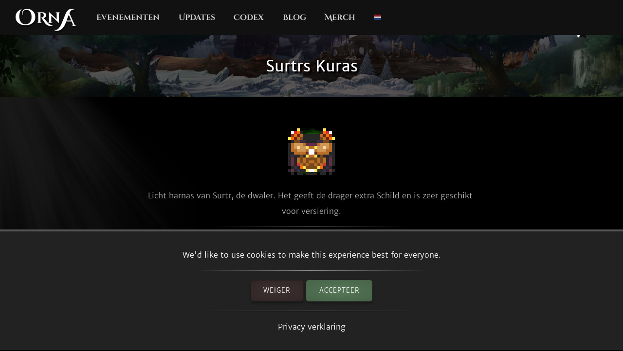

--- FILE ---
content_type: text/html; charset=utf-8
request_url: https://playorna.com/codex/items/surtrs-cuirass/?lang=nl
body_size: 2391
content:
<!doctype html>
<html lang="nl">


<head>
	
	<meta name="google-site-verification" content="uBSAwQ1WFIIyInSl2ELElKwJpWOWjKVhb82XIpgHa5Q" />

	<meta name="viewport" content="width=device-width, initial-scale=1, user-scalable=no">
	<meta http-equiv="Content-Type" content="text/html; charset=utf-8" />
	<meta name="robots" content="index,follow" />
	<meta name="theme-color" content="#000" />
	<meta name="description" content="Surtrs Kuras: Licht harnas van Surtr, de dwaler. Het geeft de drager extra Schild en is zeer geschikt voor versiering." />
	<meta name="keywords" content="Surtrs Kuras,GPS MMO, Location based, RPG, MMORPG, Android, mobile game, geolocation game" />

	
	<meta property="og:title" content="Surtrs Kuras - Orna RPG Series" />
	<meta property="og:description"
		content="Surtrs Kuras: Licht harnas van Surtr, de dwaler. Het geeft de drager extra Schild en is zeer geschikt voor versiering." />
	<meta property="og:image" content="https://playorna.com/static/" />
	

	<link rel="shortcut icon" href="https://playorna.com/static/img/favicon.png">
	<title>Surtrs Kuras / Codex / Orna RPG Series | New Old RPGs</title>

	<script>
		window.REALM = '';
		window.APP_VERSION = '';
		window.CONTENT_VERSION = '';
		window.STATIC_URL = '';
		window.LANG_CODE = 'nl';
	</script>

	
	
	<link  rel="stylesheet" href="https://playorna.com/static/vendor-BbLJ9bNe.css" />
<link  rel="stylesheet" href="https://playorna.com/static/web-BZxCBmLY.css" />
<link  rel="stylesheet" href="https://playorna.com/static/fonts-D6dedz7N.css" />
<script type="module" crossorigin="" src="https://playorna.com/static/web-CINBgfHT.js"></script>
<link href="https://playorna.com/static/vendor-CEiNGCrD.js" type="text/javascript" crossorigin="anonymous" rel="modulepreload" as="script" />
<link href="https://playorna.com/static/modulepreload-polyfill-DyFFFdnM.js" type="text/javascript" crossorigin="anonymous" rel="modulepreload" as="script" />
</head>

<body>
	
	<nav id="nav">
		<a class="branding" href="/">
			<img title="Orna: A GPS RPG" src="https://playorna.com/static/img/orna2.png">
		</a>

		<a class="nav-item nav-item-desktop" href="/calendar/"> Evenementen</a>
		<a class="nav-item nav-item-desktop" href="/releases/"> Updates</a>
		<a class="nav-item nav-item-desktop" href="/codex/">Codex</a>
		<a class="nav-item nav-item-desktop" target="_blank" href="https://blog.ornarpg.com/">Blog</a>
		<a class="nav-item nav-item-desktop" target="_blank" href="https://merch.northernforge.com/"> Merch</a>
		<a class="nav-item nav-item-desktop nav-item-lang" id="nav-language-link"><img src="https://playorna.com/static/img/flags/netherlands.png"></a>

		<div class="mobile-menu-link" id="mobile-menu-link">
			<div class="mobile-menu-link-bar"></div>
			<div class="mobile-menu-link-bar"></div>
			<div class="mobile-menu-link-bar"></div>
		</div>
	</nav>

	<div id="mobile-menu">
		<div class="mobile-menu-item"><a href="/calendar/">Evenementen</a></div>
		<div class="mobile-menu-item"><a href="/releases/"> Updates</a></div>
		<div class="mobile-menu-item"><a href="/codex/"> Codex</a></div>
		<div class="mobile-menu-item"><a target="_blank" href="https://blog.ornarpg.com/">Blog</a></div>
		<div class="mobile-menu-item"><a target="_blank" href="https://merch.northernforge.com/"> Merch</a></div>
		<div class="mobile-menu-item"><a target="_blank" href="https://play.google.com/store/apps/details?id=playorna.com.orna&utm_source=website&utm_medium=website&utm_campaign=website">Google Play</a></div>
		<div class="mobile-menu-item"><a target="_blank" href="https://apps.apple.com/us/app/orna-a-geo-rpg/id1451775309">Apple App Store</a></div>
	</div>

	<div id="language-menu">
		
			<div class="language-menu-item"><a href="?lang=en">
				<img src="https://playorna.com/static/img/flags/us.png">
				English
			</a></div>
		
			<div class="language-menu-item"><a href="?lang=en-gb">
				<img src="https://playorna.com/static/img/flags/uk.png">
				English (UK)
			</a></div>
		
			<div class="language-menu-item"><a href="?lang=en-ca">
				<img src="https://playorna.com/static/img/flags/canada.png">
				English (CA)
			</a></div>
		
			<div class="language-menu-item"><a href="?lang=en-au">
				<img src="https://playorna.com/static/img/flags/australia.png">
				English (AU)
			</a></div>
		
			<div class="language-menu-item"><a href="?lang=fr">
				<img src="https://playorna.com/static/img/flags/france.png">
				Français
			</a></div>
		
			<div class="language-menu-item"><a href="?lang=es">
				<img src="https://playorna.com/static/img/flags/spain.png">
				Español
			</a></div>
		
			<div class="language-menu-item"><a href="?lang=de">
				<img src="https://playorna.com/static/img/flags/germany.png">
				Deutsch
			</a></div>
		
			<div class="language-menu-item"><a href="?lang=ru">
				<img src="https://playorna.com/static/img/flags/russia.png">
				Русский
			</a></div>
		
			<div class="language-menu-item"><a href="?lang=pt-br">
				<img src="https://playorna.com/static/img/flags/brasil.png">
				Português
			</a></div>
		
			<div class="language-menu-item"><a href="?lang=id">
				<img src="https://playorna.com/static/img/flags/indonesia.png">
				Bahasa Indonesia
			</a></div>
		
			<div class="language-menu-item"><a href="?lang=zh-hant">
				<img src="https://playorna.com/static/img/flags/taiwan.png">
				繁體中文
			</a></div>
		
			<div class="language-menu-item"><a href="?lang=zh-hans">
				<img src="https://playorna.com/static/img/flags/china.png">
				简体中文
			</a></div>
		
			<div class="language-menu-item"><a href="?lang=pl">
				<img src="https://playorna.com/static/img/flags/poland.png">
				Polski
			</a></div>
		
			<div class="language-menu-item"><a href="?lang=ro">
				<img src="https://playorna.com/static/img/flags/romania.png">
				Română
			</a></div>
		
			<div class="language-menu-item"><a href="?lang=hu">
				<img src="https://playorna.com/static/img/flags/hungary.png">
				Magyar
			</a></div>
		
			<div class="language-menu-item"><a href="?lang=uk">
				<img src="https://playorna.com/static/img/flags/ukraine.png">
				Українська мова
			</a></div>
		
			<div class="language-menu-item"><a href="?lang=it">
				<img src="https://playorna.com/static/img/flags/italy.png">
				Italiano
			</a></div>
		
			<div class="language-menu-item"><a href="?lang=cs">
				<img src="https://playorna.com/static/img/flags/czech.png">
				Čeština
			</a></div>
		
			<div class="language-menu-item"><a href="?lang=ko">
				<img src="https://playorna.com/static/img/flags/korea.png">
				한국어
			</a></div>
		
			<div class="language-menu-item"><a href="?lang=vi">
				<img src="https://playorna.com/static/img/flags/vietnam.png">
				Tiếng Việt
			</a></div>
		
			<div class="language-menu-item"><a href="?lang=nl">
				<img src="https://playorna.com/static/img/flags/netherlands.png">
				Nederlands
			</a></div>
		
			<div class="language-menu-item"><a href="?lang=ja">
				<img src="https://playorna.com/static/img/flags/japan.png">
				日本語
			</a></div>
		
			<div class="language-menu-item"><a href="?lang=nb">
				<img src="https://playorna.com/static/img/flags/norway.png">
				Norsk bokmål
			</a></div>
		
	</div>

	<div class="hero smaller">
		<h1 class="herotext">Surtrs Kuras</h1>
	</div>

	<div id="cookie-banner">
		<div class="wraps">
			We'd like to use cookies to make this experience best for everyone.
			<hr>
			<div>
				<a id="cookie-banner-decline" class="button" target="_blank" href="#">Weiger</a>
				<a id="cookie-banner-accept" class="button button-cta" target="_blank" href="#">Accepteer</a>
			</div>
			<hr>
			<a target="_blank" href="/privacy/">Privacy verklaring</a>
		</div>
	</div>

	
	<div class="wraps">
		
	<div class="page">
		<div class="codex-page">
			<div class="codex-page-icon">
				<img class="rare" src="https://playorna.com/static/img/armor/surtr_cuirass.png">
			</div>

			<pre class="codex-page-description">Licht harnas van Surtr, de dwaler. Het geeft de drager extra Schild en is zeer geschikt voor versiering.</pre>
			<hr>

			
			<div class="codex-page-meta">
				<span class="exotic">Exotisch</span>
			</div>
			

			<div class="codex-page-meta">
				Rang: &#9733;5
			</div>

			<div class="codex-page-meta">
				Zeldzaamheid: <span class="rare-text">Zeldzaam</span>
			</div>

			<div class="codex-page-meta">
				Useable by: Alle klassen
			</div>

			
			<div class="codex-page-meta">
				Place: Torso
			</div>
			

			

			

			<div class="codex-stats">
				
				
				
				<div class="codex-stat">
					Defense: 98
				</div>
				
				
				<div class="codex-stat">
					Resistance: 98
				</div>
				
				
				
				
				
				
				<div class="codex-stat">
					Schild: 7%
				</div>
				
				
				
				
				<div class="codex-stat">
					Adornment Slots: 4
				</div>
				
				
				
			</div>

			

			

			
				<hr>
				<h4>Dropped by:</h4>

				

				
					<div>
						<a class="drop" href="/codex/raids/arisen-surtr/">
							<img src="https://playorna.com/static/img/bosses/arisen_surtr.png">
							<span>Herrezen Surtr</span>
						</a>
					</div>
				
					<div>
						<a class="drop" href="/codex/raids/jormungandr/">
							<img src="https://playorna.com/static/img/bosses/jormungandr.png">
							<span>Jormungandr</span>
						</a>
					</div>
				
					<div>
						<a class="drop" href="/codex/raids/surtr/">
							<img src="https://playorna.com/static/img/bosses/surtr_armored.png">
							<span>Surtr</span>
						</a>
					</div>
				
					<div>
						<a class="drop" href="/codex/raids/the-mightiest-mimic/">
							<img src="https://playorna.com/static/img/bosses/mightiest_mighty_mimic.png">
							<span>De Machtigste Mimiek</span>
						</a>
					</div>
				
			

			
				<hr>
				<h4>Upgrade materials:</h4>

				
					<div>
						<a class="drop" href="/codex/items/silver/">
							<img src="https://playorna.com/static/img/materials/silver.png">
							<span>Zilver</span>
						</a>
					</div>
				
					<div>
						<a class="drop" href="/codex/items/mythril/">
							<img src="https://playorna.com/static/img/materials/mythril.png">
							<span>Mythril</span>
						</a>
					</div>
				
					<div>
						<a class="drop" href="/codex/items/hardened-steel/">
							<img src="https://playorna.com/static/img/materials/hardened_steel.png">
							<span>Gehard Staal</span>
						</a>
					</div>
				
			

		</div>
		<a href="/codex/items/" class="codex-link">
			&larr; Ga terug
		</a>
	</div>

	</div>
	

	<footer>
		<div class="footer-column">
			<a class="footer-link" href="/">Hoofdscherm</a>
			<a class="footer-link" href="/calendar/">Evenementenkalender</a>
			<a class="footer-link" href="/releases/">Update punten</a>
			<a class="footer-link" href="/travelers-guild/">Traveler's Guild</a>
			<a class="footer-link" target="_blank" href="https://blog.ornarpg.com/">Blog</a>
			<a class="footer-link" target="_blank" href="https://merch.northernforge.com/">Merch</a>
		</div>

		<div class="footer-column">

			<a class="footer-link" target="_blank" href="https://www.reddit.com/r/OrnaRPG/">Reddit</a>
			<a class="footer-link" target="_blank" href="https://www.facebook.com/ornarpg/">Facebook</a>
			<a class="footer-link" target="_blank" href="https://www.twitter.com/OrnaRPG/">Twitter</a>

			<div class="sep"></div>

			<a class="footer-link" href="/terms/">Servicevoorwaarden</a>
			<a class="footer-link" href="/privacy/">Privacy verklaring</a>
			<a class="footer-link" href="/attributions/">Credits & attributies</a>

			<div class="sep"></div>

			<div>&copy; 2026 <a href="https://northernforge.com" target="_blank">Northern Forge Studios Inc</a></div>

			<div class="sep"></div>
			<div>Gemaakt in Canada &#127809;</div>

			<div class="footer-ctas">
				<a target="_blank" title="Download from Google Play" href="https://play.google.com/store/apps/details?id=playorna.com.orna&utm_source=website&utm_medium=website&utm_campaign=website">
					<img class="google-play-badge" src="https://playorna.com/static/img/google-play-badge.png">
				</a>
	
				<a target="_blank" title="Download from the App Store" href="https://apps.apple.com/us/app/orna-a-geo-rpg/id1451775309">
					<img class="google-play-badge" src="https://playorna.com/static/img/app-store-badge.png">
				</a>
			</div>

			<div class="sep"></div>

			<a href="https://northernforge.com" target="_blank">
				<img src="https://playorna.com/static/img/northern_forge_small.png">
			</a>
		</div>
	</footer>

	<script async src="https://www.googletagmanager.com/gtag/js?id=G-3WHS7L428Y"></script>
	
</body>

</html>
